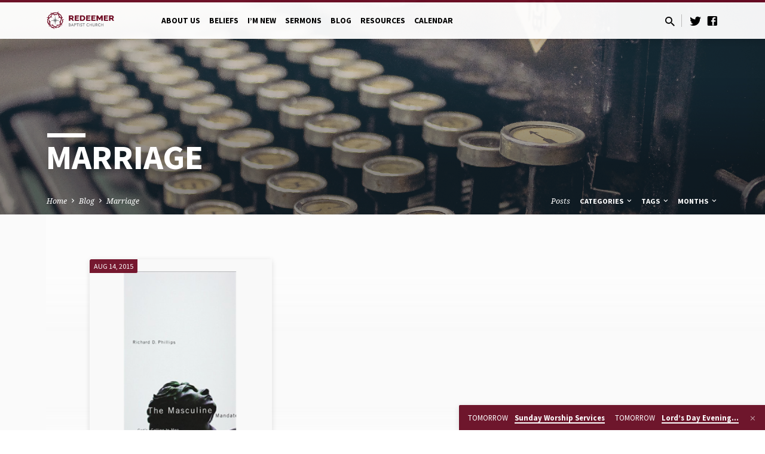

--- FILE ---
content_type: text/html; charset=UTF-8
request_url: https://redeemerdsm.church/category/marriage/
body_size: 13271
content:
<!DOCTYPE html>
<html class="no-js" lang="en-US">
<head>
<meta charset="UTF-8" />
<meta name="viewport" content="width=device-width, initial-scale=1">
<link rel="profile" href="http://gmpg.org/xfn/11">
<title>Marriage  | Redeemer Baptist Church</title>
<meta name="robots" content="index, follow, max-snippet:-1, max-image-preview:large, max-video-preview:-1">
<link rel="canonical" href="https://redeemerdsm.church/category/marriage/">
<meta property="og:url" content="https://redeemerdsm.church/category/marriage/">
<meta property="og:site_name" content="Redeemer Baptist Church">
<meta property="og:locale" content="en_US">
<meta property="og:type" content="object">
<meta property="og:title" content="Marriage  | Redeemer Baptist Church">
<meta property="fb:pages" content="">
<meta property="fb:admins" content="">
<meta property="fb:app_id" content="">
<meta name="twitter:card" content="summary">
<meta name="twitter:title" content="Marriage  | Redeemer Baptist Church">
<link rel='dns-prefetch' href='//fonts.googleapis.com' />
<link rel="alternate" type="application/rss+xml" title="Redeemer Baptist Church &raquo; Feed" href="https://redeemerdsm.church/feed/" />
<link rel="alternate" type="application/rss+xml" title="Redeemer Baptist Church &raquo; Marriage Category Feed" href="https://redeemerdsm.church/category/marriage/feed/" />
<style id='wp-img-auto-sizes-contain-inline-css' type='text/css'>
img:is([sizes=auto i],[sizes^="auto," i]){contain-intrinsic-size:3000px 1500px}
/*# sourceURL=wp-img-auto-sizes-contain-inline-css */
</style>
<style id='wp-emoji-styles-inline-css' type='text/css'>

	img.wp-smiley, img.emoji {
		display: inline !important;
		border: none !important;
		box-shadow: none !important;
		height: 1em !important;
		width: 1em !important;
		margin: 0 0.07em !important;
		vertical-align: -0.1em !important;
		background: none !important;
		padding: 0 !important;
	}
/*# sourceURL=wp-emoji-styles-inline-css */
</style>
<style id='wp-block-library-inline-css' type='text/css'>
:root{--wp-block-synced-color:#7a00df;--wp-block-synced-color--rgb:122,0,223;--wp-bound-block-color:var(--wp-block-synced-color);--wp-editor-canvas-background:#ddd;--wp-admin-theme-color:#007cba;--wp-admin-theme-color--rgb:0,124,186;--wp-admin-theme-color-darker-10:#006ba1;--wp-admin-theme-color-darker-10--rgb:0,107,160.5;--wp-admin-theme-color-darker-20:#005a87;--wp-admin-theme-color-darker-20--rgb:0,90,135;--wp-admin-border-width-focus:2px}@media (min-resolution:192dpi){:root{--wp-admin-border-width-focus:1.5px}}.wp-element-button{cursor:pointer}:root .has-very-light-gray-background-color{background-color:#eee}:root .has-very-dark-gray-background-color{background-color:#313131}:root .has-very-light-gray-color{color:#eee}:root .has-very-dark-gray-color{color:#313131}:root .has-vivid-green-cyan-to-vivid-cyan-blue-gradient-background{background:linear-gradient(135deg,#00d084,#0693e3)}:root .has-purple-crush-gradient-background{background:linear-gradient(135deg,#34e2e4,#4721fb 50%,#ab1dfe)}:root .has-hazy-dawn-gradient-background{background:linear-gradient(135deg,#faaca8,#dad0ec)}:root .has-subdued-olive-gradient-background{background:linear-gradient(135deg,#fafae1,#67a671)}:root .has-atomic-cream-gradient-background{background:linear-gradient(135deg,#fdd79a,#004a59)}:root .has-nightshade-gradient-background{background:linear-gradient(135deg,#330968,#31cdcf)}:root .has-midnight-gradient-background{background:linear-gradient(135deg,#020381,#2874fc)}:root{--wp--preset--font-size--normal:16px;--wp--preset--font-size--huge:42px}.has-regular-font-size{font-size:1em}.has-larger-font-size{font-size:2.625em}.has-normal-font-size{font-size:var(--wp--preset--font-size--normal)}.has-huge-font-size{font-size:var(--wp--preset--font-size--huge)}.has-text-align-center{text-align:center}.has-text-align-left{text-align:left}.has-text-align-right{text-align:right}.has-fit-text{white-space:nowrap!important}#end-resizable-editor-section{display:none}.aligncenter{clear:both}.items-justified-left{justify-content:flex-start}.items-justified-center{justify-content:center}.items-justified-right{justify-content:flex-end}.items-justified-space-between{justify-content:space-between}.screen-reader-text{border:0;clip-path:inset(50%);height:1px;margin:-1px;overflow:hidden;padding:0;position:absolute;width:1px;word-wrap:normal!important}.screen-reader-text:focus{background-color:#ddd;clip-path:none;color:#444;display:block;font-size:1em;height:auto;left:5px;line-height:normal;padding:15px 23px 14px;text-decoration:none;top:5px;width:auto;z-index:100000}html :where(.has-border-color){border-style:solid}html :where([style*=border-top-color]){border-top-style:solid}html :where([style*=border-right-color]){border-right-style:solid}html :where([style*=border-bottom-color]){border-bottom-style:solid}html :where([style*=border-left-color]){border-left-style:solid}html :where([style*=border-width]){border-style:solid}html :where([style*=border-top-width]){border-top-style:solid}html :where([style*=border-right-width]){border-right-style:solid}html :where([style*=border-bottom-width]){border-bottom-style:solid}html :where([style*=border-left-width]){border-left-style:solid}html :where(img[class*=wp-image-]){height:auto;max-width:100%}:where(figure){margin:0 0 1em}html :where(.is-position-sticky){--wp-admin--admin-bar--position-offset:var(--wp-admin--admin-bar--height,0px)}@media screen and (max-width:600px){html :where(.is-position-sticky){--wp-admin--admin-bar--position-offset:0px}}

/*# sourceURL=wp-block-library-inline-css */
</style><style id='global-styles-inline-css' type='text/css'>
:root{--wp--preset--aspect-ratio--square: 1;--wp--preset--aspect-ratio--4-3: 4/3;--wp--preset--aspect-ratio--3-4: 3/4;--wp--preset--aspect-ratio--3-2: 3/2;--wp--preset--aspect-ratio--2-3: 2/3;--wp--preset--aspect-ratio--16-9: 16/9;--wp--preset--aspect-ratio--9-16: 9/16;--wp--preset--color--black: #000000;--wp--preset--color--cyan-bluish-gray: #abb8c3;--wp--preset--color--white: #fff;--wp--preset--color--pale-pink: #f78da7;--wp--preset--color--vivid-red: #cf2e2e;--wp--preset--color--luminous-vivid-orange: #ff6900;--wp--preset--color--luminous-vivid-amber: #fcb900;--wp--preset--color--light-green-cyan: #7bdcb5;--wp--preset--color--vivid-green-cyan: #00d084;--wp--preset--color--pale-cyan-blue: #8ed1fc;--wp--preset--color--vivid-cyan-blue: #0693e3;--wp--preset--color--vivid-purple: #9b51e0;--wp--preset--color--main: #6f0c24;--wp--preset--color--accent: #6d6e71;--wp--preset--color--dark: #000;--wp--preset--color--light: #777;--wp--preset--color--light-bg: #f5f5f5;--wp--preset--gradient--vivid-cyan-blue-to-vivid-purple: linear-gradient(135deg,rgb(6,147,227) 0%,rgb(155,81,224) 100%);--wp--preset--gradient--light-green-cyan-to-vivid-green-cyan: linear-gradient(135deg,rgb(122,220,180) 0%,rgb(0,208,130) 100%);--wp--preset--gradient--luminous-vivid-amber-to-luminous-vivid-orange: linear-gradient(135deg,rgb(252,185,0) 0%,rgb(255,105,0) 100%);--wp--preset--gradient--luminous-vivid-orange-to-vivid-red: linear-gradient(135deg,rgb(255,105,0) 0%,rgb(207,46,46) 100%);--wp--preset--gradient--very-light-gray-to-cyan-bluish-gray: linear-gradient(135deg,rgb(238,238,238) 0%,rgb(169,184,195) 100%);--wp--preset--gradient--cool-to-warm-spectrum: linear-gradient(135deg,rgb(74,234,220) 0%,rgb(151,120,209) 20%,rgb(207,42,186) 40%,rgb(238,44,130) 60%,rgb(251,105,98) 80%,rgb(254,248,76) 100%);--wp--preset--gradient--blush-light-purple: linear-gradient(135deg,rgb(255,206,236) 0%,rgb(152,150,240) 100%);--wp--preset--gradient--blush-bordeaux: linear-gradient(135deg,rgb(254,205,165) 0%,rgb(254,45,45) 50%,rgb(107,0,62) 100%);--wp--preset--gradient--luminous-dusk: linear-gradient(135deg,rgb(255,203,112) 0%,rgb(199,81,192) 50%,rgb(65,88,208) 100%);--wp--preset--gradient--pale-ocean: linear-gradient(135deg,rgb(255,245,203) 0%,rgb(182,227,212) 50%,rgb(51,167,181) 100%);--wp--preset--gradient--electric-grass: linear-gradient(135deg,rgb(202,248,128) 0%,rgb(113,206,126) 100%);--wp--preset--gradient--midnight: linear-gradient(135deg,rgb(2,3,129) 0%,rgb(40,116,252) 100%);--wp--preset--font-size--small: 13px;--wp--preset--font-size--medium: 20px;--wp--preset--font-size--large: 36px;--wp--preset--font-size--x-large: 42px;--wp--preset--spacing--20: 0.44rem;--wp--preset--spacing--30: 0.67rem;--wp--preset--spacing--40: 1rem;--wp--preset--spacing--50: 1.5rem;--wp--preset--spacing--60: 2.25rem;--wp--preset--spacing--70: 3.38rem;--wp--preset--spacing--80: 5.06rem;--wp--preset--shadow--natural: 6px 6px 9px rgba(0, 0, 0, 0.2);--wp--preset--shadow--deep: 12px 12px 50px rgba(0, 0, 0, 0.4);--wp--preset--shadow--sharp: 6px 6px 0px rgba(0, 0, 0, 0.2);--wp--preset--shadow--outlined: 6px 6px 0px -3px rgb(255, 255, 255), 6px 6px rgb(0, 0, 0);--wp--preset--shadow--crisp: 6px 6px 0px rgb(0, 0, 0);}:where(.is-layout-flex){gap: 0.5em;}:where(.is-layout-grid){gap: 0.5em;}body .is-layout-flex{display: flex;}.is-layout-flex{flex-wrap: wrap;align-items: center;}.is-layout-flex > :is(*, div){margin: 0;}body .is-layout-grid{display: grid;}.is-layout-grid > :is(*, div){margin: 0;}:where(.wp-block-columns.is-layout-flex){gap: 2em;}:where(.wp-block-columns.is-layout-grid){gap: 2em;}:where(.wp-block-post-template.is-layout-flex){gap: 1.25em;}:where(.wp-block-post-template.is-layout-grid){gap: 1.25em;}.has-black-color{color: var(--wp--preset--color--black) !important;}.has-cyan-bluish-gray-color{color: var(--wp--preset--color--cyan-bluish-gray) !important;}.has-white-color{color: var(--wp--preset--color--white) !important;}.has-pale-pink-color{color: var(--wp--preset--color--pale-pink) !important;}.has-vivid-red-color{color: var(--wp--preset--color--vivid-red) !important;}.has-luminous-vivid-orange-color{color: var(--wp--preset--color--luminous-vivid-orange) !important;}.has-luminous-vivid-amber-color{color: var(--wp--preset--color--luminous-vivid-amber) !important;}.has-light-green-cyan-color{color: var(--wp--preset--color--light-green-cyan) !important;}.has-vivid-green-cyan-color{color: var(--wp--preset--color--vivid-green-cyan) !important;}.has-pale-cyan-blue-color{color: var(--wp--preset--color--pale-cyan-blue) !important;}.has-vivid-cyan-blue-color{color: var(--wp--preset--color--vivid-cyan-blue) !important;}.has-vivid-purple-color{color: var(--wp--preset--color--vivid-purple) !important;}.has-black-background-color{background-color: var(--wp--preset--color--black) !important;}.has-cyan-bluish-gray-background-color{background-color: var(--wp--preset--color--cyan-bluish-gray) !important;}.has-white-background-color{background-color: var(--wp--preset--color--white) !important;}.has-pale-pink-background-color{background-color: var(--wp--preset--color--pale-pink) !important;}.has-vivid-red-background-color{background-color: var(--wp--preset--color--vivid-red) !important;}.has-luminous-vivid-orange-background-color{background-color: var(--wp--preset--color--luminous-vivid-orange) !important;}.has-luminous-vivid-amber-background-color{background-color: var(--wp--preset--color--luminous-vivid-amber) !important;}.has-light-green-cyan-background-color{background-color: var(--wp--preset--color--light-green-cyan) !important;}.has-vivid-green-cyan-background-color{background-color: var(--wp--preset--color--vivid-green-cyan) !important;}.has-pale-cyan-blue-background-color{background-color: var(--wp--preset--color--pale-cyan-blue) !important;}.has-vivid-cyan-blue-background-color{background-color: var(--wp--preset--color--vivid-cyan-blue) !important;}.has-vivid-purple-background-color{background-color: var(--wp--preset--color--vivid-purple) !important;}.has-black-border-color{border-color: var(--wp--preset--color--black) !important;}.has-cyan-bluish-gray-border-color{border-color: var(--wp--preset--color--cyan-bluish-gray) !important;}.has-white-border-color{border-color: var(--wp--preset--color--white) !important;}.has-pale-pink-border-color{border-color: var(--wp--preset--color--pale-pink) !important;}.has-vivid-red-border-color{border-color: var(--wp--preset--color--vivid-red) !important;}.has-luminous-vivid-orange-border-color{border-color: var(--wp--preset--color--luminous-vivid-orange) !important;}.has-luminous-vivid-amber-border-color{border-color: var(--wp--preset--color--luminous-vivid-amber) !important;}.has-light-green-cyan-border-color{border-color: var(--wp--preset--color--light-green-cyan) !important;}.has-vivid-green-cyan-border-color{border-color: var(--wp--preset--color--vivid-green-cyan) !important;}.has-pale-cyan-blue-border-color{border-color: var(--wp--preset--color--pale-cyan-blue) !important;}.has-vivid-cyan-blue-border-color{border-color: var(--wp--preset--color--vivid-cyan-blue) !important;}.has-vivid-purple-border-color{border-color: var(--wp--preset--color--vivid-purple) !important;}.has-vivid-cyan-blue-to-vivid-purple-gradient-background{background: var(--wp--preset--gradient--vivid-cyan-blue-to-vivid-purple) !important;}.has-light-green-cyan-to-vivid-green-cyan-gradient-background{background: var(--wp--preset--gradient--light-green-cyan-to-vivid-green-cyan) !important;}.has-luminous-vivid-amber-to-luminous-vivid-orange-gradient-background{background: var(--wp--preset--gradient--luminous-vivid-amber-to-luminous-vivid-orange) !important;}.has-luminous-vivid-orange-to-vivid-red-gradient-background{background: var(--wp--preset--gradient--luminous-vivid-orange-to-vivid-red) !important;}.has-very-light-gray-to-cyan-bluish-gray-gradient-background{background: var(--wp--preset--gradient--very-light-gray-to-cyan-bluish-gray) !important;}.has-cool-to-warm-spectrum-gradient-background{background: var(--wp--preset--gradient--cool-to-warm-spectrum) !important;}.has-blush-light-purple-gradient-background{background: var(--wp--preset--gradient--blush-light-purple) !important;}.has-blush-bordeaux-gradient-background{background: var(--wp--preset--gradient--blush-bordeaux) !important;}.has-luminous-dusk-gradient-background{background: var(--wp--preset--gradient--luminous-dusk) !important;}.has-pale-ocean-gradient-background{background: var(--wp--preset--gradient--pale-ocean) !important;}.has-electric-grass-gradient-background{background: var(--wp--preset--gradient--electric-grass) !important;}.has-midnight-gradient-background{background: var(--wp--preset--gradient--midnight) !important;}.has-small-font-size{font-size: var(--wp--preset--font-size--small) !important;}.has-medium-font-size{font-size: var(--wp--preset--font-size--medium) !important;}.has-large-font-size{font-size: var(--wp--preset--font-size--large) !important;}.has-x-large-font-size{font-size: var(--wp--preset--font-size--x-large) !important;}
/*# sourceURL=global-styles-inline-css */
</style>

<style id='classic-theme-styles-inline-css' type='text/css'>
/*! This file is auto-generated */
.wp-block-button__link{color:#fff;background-color:#32373c;border-radius:9999px;box-shadow:none;text-decoration:none;padding:calc(.667em + 2px) calc(1.333em + 2px);font-size:1.125em}.wp-block-file__button{background:#32373c;color:#fff;text-decoration:none}
/*# sourceURL=/wp-includes/css/classic-themes.min.css */
</style>
<link rel='stylesheet' id='contact-form-7-css' href='https://redeemerdsm.church/wp-content/plugins/contact-form-7/includes/css/styles.css?ver=6.1.4' type='text/css' media='all' />
<link rel='stylesheet' id='saved-google-fonts-css' href='//fonts.googleapis.com/css?family=Source+Sans+Pro:300,400,600,700,300italic,400italic,600italic,700italic%7CNoto+Serif:400,700,400italic,700italic' type='text/css' media='all' />
<link rel='stylesheet' id='materialdesignicons-css' href='https://redeemerdsm.church/wp-content/themes/saved/css/materialdesignicons.min.css?ver=2.2' type='text/css' media='all' />
<link rel='stylesheet' id='saved-style-css' href='https://redeemerdsm.church/wp-content/themes/saved/style.css?ver=2.2' type='text/css' media='all' />
<script type="text/javascript" src="https://redeemerdsm.church/wp-includes/js/jquery/jquery.min.js?ver=3.7.1" id="jquery-core-js"></script>
<script type="text/javascript" src="https://redeemerdsm.church/wp-includes/js/jquery/jquery-migrate.min.js?ver=3.4.1" id="jquery-migrate-js"></script>
<script type="text/javascript" id="ctfw-ie-unsupported-js-extra">
/* <![CDATA[ */
var ctfw_ie_unsupported = {"default_version":"7","min_version":"5","max_version":"9","version":"9","message":"You are using an outdated version of Internet Explorer. Please upgrade your browser to use this site.","redirect_url":"https://browsehappy.com/"};
//# sourceURL=ctfw-ie-unsupported-js-extra
/* ]]> */
</script>
<script type="text/javascript" src="https://redeemerdsm.church/wp-content/themes/saved/framework/js/ie-unsupported.js?ver=2.2" id="ctfw-ie-unsupported-js"></script>
<script type="text/javascript" src="https://redeemerdsm.church/wp-content/themes/saved/framework/js/jquery.fitvids.js?ver=2.2" id="fitvids-js"></script>
<script type="text/javascript" id="ctfw-responsive-embeds-js-extra">
/* <![CDATA[ */
var ctfw_responsive_embeds = {"wp_responsive_embeds":"1"};
//# sourceURL=ctfw-responsive-embeds-js-extra
/* ]]> */
</script>
<script type="text/javascript" src="https://redeemerdsm.church/wp-content/themes/saved/framework/js/responsive-embeds.js?ver=2.2" id="ctfw-responsive-embeds-js"></script>
<script type="text/javascript" src="https://redeemerdsm.church/wp-content/themes/saved/js/lib/superfish.modified.js?ver=2.2" id="superfish-js"></script>
<script type="text/javascript" src="https://redeemerdsm.church/wp-content/themes/saved/js/lib/supersubs.js?ver=2.2" id="supersubs-js"></script>
<script type="text/javascript" src="https://redeemerdsm.church/wp-content/themes/saved/js/lib/jquery.meanmenu.modified.js?ver=2.2" id="jquery-meanmenu-js"></script>
<script type="text/javascript" src="https://redeemerdsm.church/wp-content/themes/saved/js/lib/js.cookie.min.js?ver=2.2" id="js-cookie-js"></script>
<script type="text/javascript" src="https://redeemerdsm.church/wp-content/themes/saved/js/lib/jquery.waitforimages.min.js?ver=2.2" id="jquery-waitforimages-js"></script>
<script type="text/javascript" src="https://redeemerdsm.church/wp-content/themes/saved/js/lib/jquery.dropdown.min.js?ver=2.2" id="jquery-dropdown-js"></script>
<script type="text/javascript" src="https://redeemerdsm.church/wp-content/themes/saved/js/lib/jquery.matchHeight-min.js?ver=2.2" id="jquery-matchHeight-js"></script>
<script type="text/javascript" src="https://redeemerdsm.church/wp-content/themes/saved/js/lib/scrollreveal.min.js?ver=2.2" id="scrollreveal-js"></script>
<script type="text/javascript" id="saved-main-js-extra">
/* <![CDATA[ */
var saved_main = {"site_path":"/","home_url":"https://redeemerdsm.church","theme_url":"https://redeemerdsm.church/wp-content/themes/saved","is_ssl":"1","mobile_menu_close":"saved-icon saved-icon-mobile-menu-close mdi mdi-close","scroll_animations":"1","comment_name_required":"1","comment_email_required":"1","comment_name_error_required":"Required","comment_email_error_required":"Required","comment_email_error_invalid":"Invalid Email","comment_url_error_invalid":"Invalid URL","comment_message_error_required":"Comment Required"};
//# sourceURL=saved-main-js-extra
/* ]]> */
</script>
<script type="text/javascript" src="https://redeemerdsm.church/wp-content/themes/saved/js/main.js?ver=2.2" id="saved-main-js"></script>
<link rel="https://api.w.org/" href="https://redeemerdsm.church/wp-json/" /><link rel="alternate" title="JSON" type="application/json" href="https://redeemerdsm.church/wp-json/wp/v2/categories/940" /><link rel="EditURI" type="application/rsd+xml" title="RSD" href="https://redeemerdsm.church/xmlrpc.php?rsd" />
<meta name="generator" content="WordPress 6.9" />
<script type='text/javascript'>(function(){window.bibly = window.bibly || {};bibly.startNodeId = '';bibly.enablePopups = true;bibly.popupVersion = 'ESV';bibly.linkVersion = 'ESV';var bjs = document.createElement('script'), bcss = document.createElement('link'), root = (document.getElementsByTagName('head')[0]||document.getElementsByTagName('body')[0]);bjs.type = 'text/javascript';bjs.async = true;bjs.src = 'http://code.bib.ly/bibly.min.js';root.appendChild(bjs);bcss.rel = 'stylesheet';bcss.type = 'text/css';bcss.href = 'http://code.bib.ly/bibly.min.css';root.appendChild(bcss);})();</script>
<style type="text/css">.has-main-background-color,p.has-main-background-color { background-color: #6f0c24; }.has-main-color,p.has-main-color { color: #6f0c24; }.has-accent-background-color,p.has-accent-background-color { background-color: #6d6e71; }.has-accent-color,p.has-accent-color { color: #6d6e71; }.has-dark-background-color,p.has-dark-background-color { background-color: #000; }.has-dark-color,p.has-dark-color { color: #000; }.has-light-background-color,p.has-light-background-color { background-color: #777; }.has-light-color,p.has-light-color { color: #777; }.has-light-bg-background-color,p.has-light-bg-background-color { background-color: #f5f5f5; }.has-light-bg-color,p.has-light-bg-color { color: #f5f5f5; }.has-white-background-color,p.has-white-background-color { background-color: #fff; }.has-white-color,p.has-white-color { color: #fff; }</style>

<style type="text/css">
#saved-logo-text {
	font-family: 'Source Sans Pro', Arial, Helvetica, sans-serif;
}

.saved-entry-content h1, .saved-entry-content h2, .saved-entry-content h3, .saved-entry-content h4, .saved-entry-content h5, .saved-entry-content h6, .saved-entry-content .saved-h1, .saved-entry-content .saved-h2, .saved-entry-content .saved-h3, .saved-entry-content .saved-h4, .saved-entry-content .saved-h5, .saved-entry-content .saved-h6, .saved-widget .saved-entry-compact-header h3, .mce-content-body h1, .mce-content-body h2, .mce-content-body h3, .mce-content-body h4, .mce-content-body h5, .mce-content-body h6, .textwidget h1, .textwidget h2, .textwidget h3, .textwidget h4, .textwidget h5, .textwidget h6, .saved-bg-section-content h1, .saved-bg-section-content h2, #saved-banner-title div, .saved-widget-title, .saved-caption-image-title, #saved-comments-title, #reply-title, .saved-nav-block-title, .has-drop-cap:not(:focus):first-letter, .saved-entry-content h1, .saved-entry-content h2, .saved-entry-content h3, .saved-entry-content h4, .saved-entry-content h5, .saved-entry-content h6, .saved-entry-content .saved-h1, .saved-entry-content .saved-h2, .saved-entry-content .saved-h3, .saved-entry-content .saved-h4, .saved-entry-content .saved-h5, .saved-entry-content .saved-h6, .mce-content-body h1, .mce-content-body h2, .mce-content-body h3, .mce-content-body h4, .mce-content-body h5, .mce-content-body h6 {
	font-family: 'Source Sans Pro', Arial, Helvetica, sans-serif;
}

#saved-header-menu-content, .mean-container .mean-nav, #saved-header-bottom, .jq-dropdown, #saved-footer-menu, .saved-pagination, .saved-comment-title, .wp-block-latest-comments__comment-author, .saved-entry-full-content a:not(.saved-icon), .saved-entry-full-meta a:not(.saved-icon), .saved-entry-full-footer a, .saved-comment-content a, .saved-map-section a, #respond a, .textwidget a, .widget_ctfw-giving a, .widget_mc4wp_form_widget a, .saved-entry-full-meta-second-line a, #saved-map-section-date .saved-map-section-item-note a, .widget_rss li a, .saved-entry-short-title, .saved-entry-short-title a, .saved-colored-section-title, .saved-entry-compact-right h3, .saved-entry-compact-right h3 a, .saved-sticky-item, .saved-bg-section-text a, .saved-image-section-text a, #saved-sticky-content-custom-content a, .mce-content-body a, .saved-nav-left-right a, select, .saved-button, .saved-buttons-list a, .saved-menu-button > a, input[type=submit], .widget_tag_cloud a, .wp-block-file .wp-block-file__button, .widget_categories > ul, .widget_ctfw-categories > ul, .widget_ctfw-archives > ul, .widget_ctfw-galleries > ul, .widget_recent_entries > ul, .widget_archive > ul, .widget_meta > ul, .widget_pages > ul, .widget_links > ul, .widget_nav_menu ul.menu, .widget_calendar #wp-calendar nav span, .wp-block-calendar #wp-calendar nav span, .saved-entry-compact-image time, .saved-entry-short-label, .saved-colored-section-label, .saved-sticky-item-date, #saved-map-section-address, .saved-entry-full-date, .saved-entry-full-meta-bold, #saved-map-section-date .saved-map-section-item-text, .widget_calendar #wp-calendar caption, .widget_calendar #wp-calendar th, .saved-calendar-table-header-content, .wp-block-calendar #wp-calendar caption, .wp-block-calendar #wp-calendar th, dt, .saved-entry-content th, .mce-content-body th, blockquote cite, #respond label:not(.error):not([for=wp-comment-cookies-consent]), .wp-block-table tr:first-of-type strong, .wp-block-search__label {
	font-family: 'Source Sans Pro', Arial, Helvetica, sans-serif;
}

body, #cancel-comment-reply-link, .saved-entry-short-meta a:not(.saved-icon), .saved-entry-content-short a, .ctfw-breadcrumbs, .saved-caption-image-description, .saved-entry-full-meta-second-line, #saved-header-archives-section-name, .saved-comment-title span, #saved-calendar-title-category, #saved-header-search-mobile input[type=text], .saved-entry-full-content .saved-sermon-index-list li li a:not(.saved-icon), pre.wp-block-verse {
	font-family: 'Noto Serif', Georgia, 'Bitstream Vera Serif', 'Times New Roman', Times, serif;
}

 {
	background-color: #6f0c24;
}

.saved-color-main-bg, .sf-menu ul, .saved-calendar-table-header, .saved-calendar-table-top, .saved-calendar-table-header-row, .mean-container .mean-nav, .jq-dropdown .jq-dropdown-menu, .jq-dropdown .jq-dropdown-panel, .tooltipster-sidetip.saved-tooltipster .tooltipster-box, .saved-entry-compact-image time, .saved-entry-short-label, #saved-sticky, .has-main-background-color, p.has-main-background-color {
	background-color: rgba(111, 12, 36, 0.95);
}

.saved-calendar-table-header {
	border-color: #6f0c24 !important;
}

#saved-header-top.saved-header-has-line, .saved-calendar-table-header {
	border-color: rgba(111, 12, 36, 0.95);
}

#saved-logo-text, #saved-logo-text a, .mean-container .mean-nav ul li a.mean-expand, .has-main-color, p.has-main-color {
	color: #6f0c24 !important;
}

a, a:hover, #saved-header-menu-content > li:hover > a, #saved-map-section-list a:hover, #saved-header-search a:hover, #saved-header-search-opened .saved-search-button, #saved-header-icons a:hover, .saved-entry-short-icons .saved-icon:hover, .saved-entry-compact-icons .saved-icon:hover, .saved-entry-full-meta a:hover, #saved-calendar-remove-category a:hover, #saved-calendar-header-right a, .mean-container .saved-icon-mobile-menu-close, #saved-map-section-marker .saved-icon, .saved-entry-full-content .saved-entry-short-meta a:hover, .saved-entry-full-meta > li a.mdi:hover, .widget_search .saved-search-button:hover, #respond a:hover {
	color: #6d6e71;
}

.saved-entry-content a:hover:not(.saved-button):not(.wp-block-file__button), .saved-entry-compact-right a:hover, .saved-entry-full-meta a:hover, .saved-button.saved-button-light:hover, .saved-buttons-list a.saved-button-light:hover, .saved-button:hover, .saved-buttons-list a:hover, input[type=submit]:hover, .widget_tag_cloud a:hover, .saved-nav-left-right a:hover, .wp-block-file .wp-block-file__button:hover, .has-accent-color, p.has-accent-color {
	color: #6d6e71 !important;
}

.saved-entry-short-title a, .saved-entry-compact-right h3 a, .saved-entry-full-content a:not(.saved-button):not(.saved-button-light):not(.wp-block-file__button), .saved-entry-full-meta a:not(.saved-button), .saved-entry-full-footer a:not(.saved-button), .saved-comments a:not(.saved-button), .saved-map-section a:not(.saved-button), #respond a:not(.saved-button), .saved-compact-content a:not(.saved-button), .textwidget a:not(.saved-button), .widget_ctfw-giving a, .widget_mc4wp_form_widget a, .saved-image-section-text a, .mce-content-body a, .saved-entry-content h1::before, .saved-entry-content h2::before, .saved-entry-content h3::before, .saved-entry-content h4::before, .saved-entry-content h5::before, .saved-entry-content h6::before, .saved-entry-content .saved-h1::before, .saved-entry-content .saved-h2::before, .saved-entry-content .saved-h3::before, .saved-entry-content .saved-h4::before, .saved-entry-content .saved-h5::before, .saved-entry-content .saved-h6::before, .mce-content-body h1::before, .mce-content-body h2::before, .mce-content-body h3::before, .mce-content-body h4::before, .mce-content-body h5::before, .mce-content-body h6::before, .saved-widget-title::before, #saved-comments-title::before, #reply-title::before, .saved-nav-block-title::before, .saved-entry-full-meta-label::before, dt::before, .saved-entry-content th::before, .mce-content-body th::before, #saved-map-section-address::before, #saved-header-search input[type=text]:focus, input:focus, textarea:focus {
	border-color: #6d6e71;
}

 {
	border-left-color: #6d6e71;
}

.saved-button, .saved-buttons-list a, .saved-menu-button > a, input[type=submit], .widget_tag_cloud a, .saved-nav-left-right a, .wp-block-file .wp-block-file__button, .has-accent-background-color, p.has-accent-background-color {
	background-color: #6d6e71;
}
</style>
<script type="text/javascript">

jQuery( 'html' )
 	.removeClass( 'no-js' )
 	.addClass( 'js' );

</script>

<script async src='https://www.googletagmanager.com/gtag/js?id='></script><script>
window.dataLayer = window.dataLayer || [];
function gtag(){dataLayer.push(arguments);}gtag('js', new Date());
gtag('set', 'cookie_domain', 'auto');
gtag('set', 'cookie_flags', 'SameSite=None;Secure');

 gtag('config', '' , {});

</script>
</head>
<body class="archive category category-marriage category-940 wp-embed-responsive wp-theme-saved ctfw-has-loop-multiple saved-logo-font-source-sans-pro saved-heading-font-source-sans-pro saved-nav-font-source-sans-pro saved-body-font-noto-serif saved-has-logo-image saved-has-uppercase saved-has-heading-accents saved-content-width-980">

<header id="saved-header">

	
<div id="saved-header-top" class="saved-header-has-line saved-header-has-search saved-header-has-icons">

	<div>

		<div id="saved-header-top-bg"></div>

		<div id="saved-header-top-container" class="saved-centered-large">

			<div id="saved-header-top-inner">

				
<div id="saved-logo">

	<div id="saved-logo-content">

		
			
			<div id="saved-logo-image">

				<a href="https://redeemerdsm.church/" style="max-width:px;max-height:px">

					<img src="https://kin-redeemerdsm.s3.amazonaws.com/wp-content/uploads/2015/12/01133941/Redeemer_BaptistLogo_Horz.png" alt="Redeemer Baptist Church" id="saved-logo-regular" >

					
				</a>

			</div>

		
	</div>

</div>

				<nav id="saved-header-menu">

					<div id="saved-header-menu-inner">

						<ul id="saved-header-menu-content" class="sf-menu"><li id="menu-item-1291" class="menu-item menu-item-type-post_type menu-item-object-page menu-item-has-children menu-item-1291"><a href="https://redeemerdsm.church/about-us/">About Us</a>
<ul class="sub-menu">
	<li id="menu-item-1392" class="menu-item menu-item-type-post_type menu-item-object-page menu-item-has-children menu-item-1392"><a href="https://redeemerdsm.church/about-us/elders-2/">Elders</a>
	<ul class="sub-menu">
		<li id="menu-item-1440" class="menu-item menu-item-type-post_type menu-item-object-page menu-item-1440"><a href="https://redeemerdsm.church/about-us/elders-2/rbc-elders/">RBC Elders</a></li>
	</ul>
</li>
	<li id="menu-item-1391" class="menu-item menu-item-type-post_type menu-item-object-page menu-item-1391"><a href="https://redeemerdsm.church/about-us/deacons/">Deacons</a></li>
	<li id="menu-item-1365" class="menu-item menu-item-type-post_type menu-item-object-page menu-item-has-children menu-item-1365"><a href="https://redeemerdsm.church/approach-to-corporate-worship/">Corporate Worship</a>
	<ul class="sub-menu">
		<li id="menu-item-1378" class="menu-item menu-item-type-post_type menu-item-object-page menu-item-1378"><a href="https://redeemerdsm.church/preaching/">Preaching</a></li>
		<li id="menu-item-1381" class="menu-item menu-item-type-post_type menu-item-object-page menu-item-1381"><a href="https://redeemerdsm.church/prayer/">Prayer</a></li>
		<li id="menu-item-1377" class="menu-item menu-item-type-post_type menu-item-object-page menu-item-1377"><a href="https://redeemerdsm.church/baptism/">Baptism</a></li>
		<li id="menu-item-1376" class="menu-item menu-item-type-post_type menu-item-object-page menu-item-1376"><a href="https://redeemerdsm.church/the-lords-supper/">The Lord&#8217;s Supper</a></li>
	</ul>
</li>
	<li id="menu-item-1348" class="menu-item menu-item-type-post_type menu-item-object-page menu-item-1348"><a href="https://redeemerdsm.church/about-us/history/">History</a></li>
	<li id="menu-item-1353" class="menu-item menu-item-type-post_type menu-item-object-page menu-item-1353"><a href="https://redeemerdsm.church/about-us/missions/">Missions</a></li>
</ul>
</li>
<li id="menu-item-1350" class="menu-item menu-item-type-post_type menu-item-object-page menu-item-has-children menu-item-1350"><a href="https://redeemerdsm.church/about-us/beliefs/">Beliefs</a>
<ul class="sub-menu">
	<li id="menu-item-1361" class="menu-item menu-item-type-post_type menu-item-object-page menu-item-1361"><a href="https://redeemerdsm.church/about-us/beliefs/statement-of-faith-3/">Statement of Faith</a></li>
	<li id="menu-item-1360" class="menu-item menu-item-type-post_type menu-item-object-page menu-item-1360"><a href="https://redeemerdsm.church/about-us/beliefs/covenant-2/">Covenant</a></li>
	<li id="menu-item-1359" class="menu-item menu-item-type-post_type menu-item-object-page menu-item-1359"><a href="https://redeemerdsm.church/about-us/beliefs/constitution-2/">Constitution</a></li>
</ul>
</li>
<li id="menu-item-1521" class="menu-item menu-item-type-post_type menu-item-object-page menu-item-has-children menu-item-1521"><a href="https://redeemerdsm.church/im-new/">I&#8217;m New</a>
<ul class="sub-menu">
	<li id="menu-item-1362" class="menu-item menu-item-type-post_type menu-item-object-page menu-item-1362"><a href="https://redeemerdsm.church/what-to-expect/">What to Expect</a></li>
</ul>
</li>
<li id="menu-item-1448" class="menu-item menu-item-type-post_type menu-item-object-page menu-item-has-children menu-item-1448"><a href="https://redeemerdsm.church/sermon-archive/">Sermons</a>
<ul class="sub-menu">
	<li id="menu-item-1596" class="menu-item menu-item-type-post_type menu-item-object-page menu-item-has-children menu-item-1596"><a href="https://redeemerdsm.church/sermon-archive/past-sermon-series/">Past Sermon Series</a>
	<ul class="sub-menu">
		<li id="menu-item-1713" class="menu-item menu-item-type-post_type menu-item-object-page menu-item-1713"><a href="https://redeemerdsm.church/sermons-in-biblical-order-by-booktext/">Sermons in Biblical Order by Book/Text</a></li>
	</ul>
</li>
	<li id="menu-item-1460" class="menu-item menu-item-type-post_type menu-item-object-page menu-item-1460"><a href="https://redeemerdsm.church/sermon-archive/sermon-schedule/">Sermon Schedule</a></li>
</ul>
</li>
<li id="menu-item-1449" class="menu-item menu-item-type-post_type menu-item-object-page current_page_parent menu-item-has-children menu-item-1449"><a href="https://redeemerdsm.church/blog/">Blog</a>
<ul class="sub-menu">
	<li id="menu-item-2244" class="menu-item menu-item-type-post_type menu-item-object-page menu-item-2244"><a href="https://redeemerdsm.church/summaries-thoughts-on-the-bible/">Summaries &#038; Thoughts on the Bible</a></li>
</ul>
</li>
<li id="menu-item-1510" class="menu-item menu-item-type-post_type menu-item-object-page menu-item-has-children menu-item-1510"><a href="https://redeemerdsm.church/sermon-archive/">Resources</a>
<ul class="sub-menu">
	<li id="menu-item-1363" class="menu-item menu-item-type-post_type menu-item-object-page menu-item-1363"><a href="https://redeemerdsm.church/children/">Children</a></li>
	<li id="menu-item-2457" class="menu-item menu-item-type-custom menu-item-object-custom menu-item-2457"><a href="https://redeemerdsm.breezechms.com">Members</a></li>
</ul>
</li>
<li id="menu-item-1288" class="menu-item menu-item-type-post_type menu-item-object-page menu-item-1288"><a href="https://redeemerdsm.church/calendar/">Calendar</a></li>
</ul>
					</div>

				</nav>

				
					<div id="saved-header-search" role="search">

						<div id="saved-header-search-opened">

							
<div class="saved-search-form">

	<form method="get" action="https://redeemerdsm.church/">

		<label class="screen-reader-text">Search</label>

		<div class="saved-search-field">
			<input type="text" name="s" aria-label="Search">
		</div>

				<a href="#" onClick="jQuery( this ).parent( 'form' ).trigger('submit'); return false;" class="saved-search-button saved-icon saved-icon-search-button mdi mdi-magnify" title="Search"></a>

	</form>

</div>

							<a href="#" id="saved-header-search-close" class="saved-icon saved-icon-search-cancel mdi mdi-close" title="Close Search"></a>

						</div>

						<div id="saved-header-search-closed">
							<a href="#" id="saved-header-search-open" class="saved-icon saved-icon-search-button mdi mdi-magnify" title="Open Search"></a>
						</div>

					</div>

				
				
					<div id="saved-header-icons-divider">
						<div id="saved-header-icons-divider-line"></div>
					</div>

				
				
					<div id="saved-header-icons">
						<ul class="saved-list-icons">
	<li><a href="https://twitter.com" class="mdi mdi-twitter" title="Twitter" target="_blank" rel="noopener noreferrer"></a></li>
	<li><a href="https://facebook.com" class="mdi mdi-facebook-box" title="Facebook" target="_blank" rel="noopener noreferrer"></a></li>
</ul>					</div>

				
				<div id="saved-header-mobile-menu"></div>

			</div>

		</div>

	</div>

</div>

	
<div id="saved-banner" class="saved-color-main-bg saved-banner-title-length-5 saved-has-header-image saved-has-header-title saved-has-breadcrumbs saved-has-header-archives saved-has-header-bottom">

	
		<div id="saved-banner-image" style="opacity: 0.95; background-image: url(https://kin-redeemerdsm.s3.amazonaws.com/wp-content/uploads/2014/03/01134242/cA4aKEIPQrerBnp1yGHv_IMG_9534-3-2.jpg);">

			<div id="saved-banner-image-brightness" style="opacity: 0.1;"></div>

			<div class="saved-banner-image-gradient"></div>

		</div>

	
	<div id="saved-banner-inner" class="saved-centered-large">

		
		<div id="saved-banner-title">
						<div class="saved-h1">Marriage</div>
		</div>

	</div>

	
		<div id="saved-header-bottom">

			<div id="saved-header-bottom-inner" class="saved-centered-large saved-clearfix">

				<div class="ctfw-breadcrumbs"><a href="https://redeemerdsm.church/">Home</a> <span class="saved-breadcrumb-separator saved-icon saved-icon-breadcrumb-separator mdi mdi-chevron-right"></span> <a href="https://redeemerdsm.church/blog/">Blog</a> <span class="saved-breadcrumb-separator saved-icon saved-icon-breadcrumb-separator mdi mdi-chevron-right"></span> <a href="https://redeemerdsm.church/category/marriage/">Marriage</a></div>
				
					<ul id="saved-header-archives">

						<li id="saved-header-archives-section-name" class="saved-header-archive-top">

							
															<a href="https://redeemerdsm.church/blog/">Posts</a>
							
						</li>

						
							
								<li class="saved-header-archive-top">

									<a href="#" class="saved-header-archive-top-name">
										Categories										<span class="saved-icon saved-icon-archive-dropdown mdi mdi-chevron-down"></span>
									</a>

									<div id="saved-header-category-dropdown" class="saved-header-archive-dropdown jq-dropdown">

			  							<div class="jq-dropdown-panel">

											<ul class="saved-header-archive-list">

												
													<li>

														<a href="https://redeemerdsm.church/category/2015/" title="2015">2015</a>

																													<span class="saved-header-archive-dropdown-count">1</span>
														
													</li>

												
													<li>

														<a href="https://redeemerdsm.church/category/abraham/" title="Abraham">Abraham</a>

																													<span class="saved-header-archive-dropdown-count">2</span>
														
													</li>

												
													<li>

														<a href="https://redeemerdsm.church/category/acts/" title="Acts">Acts</a>

																													<span class="saved-header-archive-dropdown-count">28</span>
														
													</li>

												
													<li>

														<a href="https://redeemerdsm.church/category/adoption/" title="Adoption">Adoption</a>

																													<span class="saved-header-archive-dropdown-count">1</span>
														
													</li>

												
													<li>

														<a href="https://redeemerdsm.church/category/apostle-paul/" title="Apostle Paul">Apostle Paul</a>

																													<span class="saved-header-archive-dropdown-count">1</span>
														
													</li>

												
													<li>

														<a href="https://redeemerdsm.church/category/art/" title="Art">Art</a>

																													<span class="saved-header-archive-dropdown-count">1</span>
														
													</li>

												
													<li>

														<a href="https://redeemerdsm.church/category/belshazzar/" title="Belshazzar">Belshazzar</a>

																													<span class="saved-header-archive-dropdown-count">1</span>
														
													</li>

												
													<li>

														<a href="https://redeemerdsm.church/category/bible/" title="Bible">Bible</a>

																													<span class="saved-header-archive-dropdown-count">1</span>
														
													</li>

												
													<li>

														<a href="https://redeemerdsm.church/category/bible-summaries/" title="Bible Summaries">Bible Summaries</a>

																													<span class="saved-header-archive-dropdown-count">1</span>
														
													</li>

												
													<li>

														<a href="https://redeemerdsm.church/category/biblical-theology/" title="Biblical Theology">Biblical Theology</a>

																													<span class="saved-header-archive-dropdown-count">1</span>
														
													</li>

												
													<li>

														<a href="https://redeemerdsm.church/category/book/" title="Book">Book</a>

																													<span class="saved-header-archive-dropdown-count">1</span>
														
													</li>

												
													<li>

														<a href="https://redeemerdsm.church/category/book-review/" title="Book Review">Book Review</a>

																													<span class="saved-header-archive-dropdown-count">4</span>
														
													</li>

												
													<li>

														<a href="https://redeemerdsm.church/category/books/" title="Books">Books</a>

																													<span class="saved-header-archive-dropdown-count">4</span>
														
													</li>

												
													<li>

														<a href="https://redeemerdsm.church/category/bulletin/" title="Bulletin">Bulletin</a>

																													<span class="saved-header-archive-dropdown-count">1</span>
														
													</li>

												
													<li>

														<a href="https://redeemerdsm.church/category/calling/" title="Calling">Calling</a>

																													<span class="saved-header-archive-dropdown-count">1</span>
														
													</li>

												
													<li>

														<a href="https://redeemerdsm.church/category/chesed/" title="Chesed">Chesed</a>

																													<span class="saved-header-archive-dropdown-count">2</span>
														
													</li>

												
													<li>

														<a href="https://redeemerdsm.church/category/children/" title="Children">Children</a>

																													<span class="saved-header-archive-dropdown-count">1</span>
														
													</li>

												
													<li>

														<a href="https://redeemerdsm.church/category/church/" title="church">church</a>

																													<span class="saved-header-archive-dropdown-count">3</span>
														
													</li>

												
													<li>

														<a href="https://redeemerdsm.church/category/church-planting/" title="Church Planting">Church Planting</a>

																													<span class="saved-header-archive-dropdown-count">1</span>
														
													</li>

												
													<li>

														<a href="https://redeemerdsm.church/category/confession-of-sin/" title="Confession of Sin">Confession of Sin</a>

																													<span class="saved-header-archive-dropdown-count">1</span>
														
													</li>

												
													<li>

														<a href="https://redeemerdsm.church/category/covenant/" title="Covenant">Covenant</a>

																													<span class="saved-header-archive-dropdown-count">4</span>
														
													</li>

												
													<li>

														<a href="https://redeemerdsm.church/category/covenant-love/" title="Covenant Love">Covenant Love</a>

																													<span class="saved-header-archive-dropdown-count">2</span>
														
													</li>

												
													<li>

														<a href="https://redeemerdsm.church/category/cross/" title="Cross">Cross</a>

																													<span class="saved-header-archive-dropdown-count">1</span>
														
													</li>

												
													<li>

														<a href="https://redeemerdsm.church/category/daniel/" title="Daniel">Daniel</a>

																													<span class="saved-header-archive-dropdown-count">1</span>
														
													</li>

												
													<li>

														<a href="https://redeemerdsm.church/category/death/" title="Death">Death</a>

																													<span class="saved-header-archive-dropdown-count">1</span>
														
													</li>

												
													<li>

														<a href="https://redeemerdsm.church/category/despair/" title="Despair">Despair</a>

																													<span class="saved-header-archive-dropdown-count">1</span>
														
													</li>

												
													<li>

														<a href="https://redeemerdsm.church/category/dream/" title="Dream">Dream</a>

																													<span class="saved-header-archive-dropdown-count">1</span>
														
													</li>

												
													<li>

														<a href="https://redeemerdsm.church/category/edification/" title="Edification">Edification</a>

																													<span class="saved-header-archive-dropdown-count">1</span>
														
													</li>

												
													<li>

														<a href="https://redeemerdsm.church/category/el-shaddai/" title="El Shaddai">El Shaddai</a>

																													<span class="saved-header-archive-dropdown-count">1</span>
														
													</li>

												
													<li>

														<a href="https://redeemerdsm.church/category/elders/" title="elders">elders</a>

																													<span class="saved-header-archive-dropdown-count">1</span>
														
													</li>

												
													<li>

														<a href="https://redeemerdsm.church/category/esau/" title="Esau">Esau</a>

																													<span class="saved-header-archive-dropdown-count">1</span>
														
													</li>

												
													<li>

														<a href="https://redeemerdsm.church/category/evangelism/" title="Evangelism">Evangelism</a>

																													<span class="saved-header-archive-dropdown-count">1</span>
														
													</li>

												
													<li>

														<a href="https://redeemerdsm.church/category/expositional-preaching/" title="Expositional Preaching">Expositional Preaching</a>

																													<span class="saved-header-archive-dropdown-count">1</span>
														
													</li>

												
													<li>

														<a href="https://redeemerdsm.church/category/father/" title="Father">Father</a>

																													<span class="saved-header-archive-dropdown-count">1</span>
														
													</li>

												
													<li>

														<a href="https://redeemerdsm.church/category/femininity/" title="Femininity">Femininity</a>

																													<span class="saved-header-archive-dropdown-count">1</span>
														
													</li>

												
													<li>

														<a href="https://redeemerdsm.church/category/friendship/" title="Friendship">Friendship</a>

																													<span class="saved-header-archive-dropdown-count">1</span>
														
													</li>

												
													<li>

														<a href="https://redeemerdsm.church/category/genesis/" title="Genesis">Genesis</a>

																													<span class="saved-header-archive-dropdown-count">22</span>
														
													</li>

												
													<li>

														<a href="https://redeemerdsm.church/category/god-myself/" title="God &amp; Myself">God &amp; Myself</a>

																													<span class="saved-header-archive-dropdown-count">1</span>
														
													</li>

												
													<li>

														<a href="https://redeemerdsm.church/category/god-almighty/" title="God Almighty">God Almighty</a>

																													<span class="saved-header-archive-dropdown-count">1</span>
														
													</li>

												
													<li>

														<a href="https://redeemerdsm.church/category/gospel/" title="Gospel">Gospel</a>

																													<span class="saved-header-archive-dropdown-count">1</span>
														
													</li>

												
													<li>

														<a href="https://redeemerdsm.church/category/health/" title="Health">Health</a>

																													<span class="saved-header-archive-dropdown-count">1</span>
														
													</li>

												
													<li>

														<a href="https://redeemerdsm.church/category/humility/" title="Humility">Humility</a>

																													<span class="saved-header-archive-dropdown-count">1</span>
														
													</li>

												
													<li>

														<a href="https://redeemerdsm.church/category/husband/" title="Husband">Husband</a>

																													<span class="saved-header-archive-dropdown-count">1</span>
														
													</li>

												
													<li>

														<a href="https://redeemerdsm.church/category/imputation/" title="Imputation">Imputation</a>

																													<span class="saved-header-archive-dropdown-count">1</span>
														
													</li>

												
													<li>

														<a href="https://redeemerdsm.church/category/intermarriage/" title="Intermarriage">Intermarriage</a>

																													<span class="saved-header-archive-dropdown-count">1</span>
														
													</li>

												
													<li>

														<a href="https://redeemerdsm.church/category/isaac/" title="Isaac">Isaac</a>

																													<span class="saved-header-archive-dropdown-count">2</span>
														
													</li>

												
													<li>

														<a href="https://redeemerdsm.church/category/isaiah/" title="Isaiah">Isaiah</a>

																													<span class="saved-header-archive-dropdown-count">1</span>
														
													</li>

												
													<li>

														<a href="https://redeemerdsm.church/category/ishmael/" title="Ishmael">Ishmael</a>

																													<span class="saved-header-archive-dropdown-count">1</span>
														
													</li>

												
													<li>

														<a href="https://redeemerdsm.church/category/jesus-christ/" title="Jesus Christ">Jesus Christ</a>

																													<span class="saved-header-archive-dropdown-count">2</span>
														
													</li>

												
													<li>

														<a href="https://redeemerdsm.church/category/job/" title="Job">Job</a>

																													<span class="saved-header-archive-dropdown-count">29</span>
														
													</li>

												
													<li>

														<a href="https://redeemerdsm.church/category/john-piper/" title="John Piper">John Piper</a>

																													<span class="saved-header-archive-dropdown-count">1</span>
														
													</li>

												
													<li>

														<a href="https://redeemerdsm.church/category/jonathan-edwards/" title="Jonathan Edwards">Jonathan Edwards</a>

																													<span class="saved-header-archive-dropdown-count">1</span>
														
													</li>

												
													<li>

														<a href="https://redeemerdsm.church/category/justification/" title="Justification">Justification</a>

																													<span class="saved-header-archive-dropdown-count">1</span>
														
													</li>

												
													<li>

														<a href="https://redeemerdsm.church/category/keep/" title="Keep">Keep</a>

																													<span class="saved-header-archive-dropdown-count">1</span>
														
													</li>

												
													<li>

														<a href="https://redeemerdsm.church/category/keturah/" title="Keturah">Keturah</a>

																													<span class="saved-header-archive-dropdown-count">1</span>
														
													</li>

												
													<li>

														<a href="https://redeemerdsm.church/category/kingdom/" title="Kingdom">Kingdom</a>

																													<span class="saved-header-archive-dropdown-count">1</span>
														
													</li>

												
													<li>

														<a href="https://redeemerdsm.church/category/loving-kindness/" title="Loving Kindness">Loving Kindness</a>

																													<span class="saved-header-archive-dropdown-count">1</span>
														
													</li>

												
													<li>

														<a href="https://redeemerdsm.church/category/lovingkindness/" title="Lovingkindness">Lovingkindness</a>

																													<span class="saved-header-archive-dropdown-count">1</span>
														
													</li>

												
													<li>

														<a href="https://redeemerdsm.church/category/major-prophets/" title="Major Prophets">Major Prophets</a>

																													<span class="saved-header-archive-dropdown-count">1</span>
														
													</li>

												
													<li>

														<a href="https://redeemerdsm.church/category/manhood/" title="Manhood">Manhood</a>

																													<span class="saved-header-archive-dropdown-count">1</span>
														
													</li>

												
													<li>

														<a href="https://redeemerdsm.church/category/marriage/" title="Marriage">Marriage</a>

																													<span class="saved-header-archive-dropdown-count">1</span>
														
													</li>

												
													<li>

														<a href="https://redeemerdsm.church/category/masculinity/" title="Masculinity">Masculinity</a>

																													<span class="saved-header-archive-dropdown-count">1</span>
														
													</li>

												
													<li>

														<a href="https://redeemerdsm.church/category/matthew/" title="Matthew">Matthew</a>

																													<span class="saved-header-archive-dropdown-count">28</span>
														
													</li>

												
													<li>

														<a href="https://redeemerdsm.church/category/member/" title="Member">Member</a>

																													<span class="saved-header-archive-dropdown-count">1</span>
														
													</li>

												
													<li>

														<a href="https://redeemerdsm.church/category/membership/" title="Membership">Membership</a>

																													<span class="saved-header-archive-dropdown-count">1</span>
														
													</li>

												
													<li>

														<a href="https://redeemerdsm.church/category/missiology/" title="Missiology">Missiology</a>

																													<span class="saved-header-archive-dropdown-count">1</span>
														
													</li>

												
													<li>

														<a href="https://redeemerdsm.church/category/missions/" title="Missions">Missions</a>

																													<span class="saved-header-archive-dropdown-count">1</span>
														
													</li>

												
													<li>

														<a href="https://redeemerdsm.church/category/music/" title="Music">Music</a>

																													<span class="saved-header-archive-dropdown-count">1</span>
														
													</li>

												
													<li>

														<a href="https://redeemerdsm.church/category/nations/" title="Nations">Nations</a>

																													<span class="saved-header-archive-dropdown-count">2</span>
														
													</li>

												
													<li>

														<a href="https://redeemerdsm.church/category/offspring/" title="Offspring">Offspring</a>

																													<span class="saved-header-archive-dropdown-count">1</span>
														
													</li>

												
													<li>

														<a href="https://redeemerdsm.church/category/old-testament/" title="Old Testament">Old Testament</a>

																													<span class="saved-header-archive-dropdown-count">3</span>
														
													</li>

												
													<li>

														<a href="https://redeemerdsm.church/category/pentateuch/" title="Pentateuch">Pentateuch</a>

																													<span class="saved-header-archive-dropdown-count">1</span>
														
													</li>

												
													<li>

														<a href="https://redeemerdsm.church/category/plumer/" title="Plumer">Plumer</a>

																													<span class="saved-header-archive-dropdown-count">1</span>
														
													</li>

												
													<li>

														<a href="https://redeemerdsm.church/category/praise/" title="Praise">Praise</a>

																													<span class="saved-header-archive-dropdown-count">1</span>
														
													</li>

												
													<li>

														<a href="https://redeemerdsm.church/category/prayer/" title="Prayer">Prayer</a>

																													<span class="saved-header-archive-dropdown-count">1</span>
														
													</li>

												
													<li>

														<a href="https://redeemerdsm.church/category/preaching/" title="Preaching">Preaching</a>

																													<span class="saved-header-archive-dropdown-count">1</span>
														
													</li>

												
													<li>

														<a href="https://redeemerdsm.church/category/promise/" title="Promise">Promise</a>

																													<span class="saved-header-archive-dropdown-count">2</span>
														
													</li>

												
													<li>

														<a href="https://redeemerdsm.church/category/promises/" title="Promises">Promises</a>

																													<span class="saved-header-archive-dropdown-count">1</span>
														
													</li>

												
													<li>

														<a href="https://redeemerdsm.church/category/psalms/" title="Psalms">Psalms</a>

																													<span class="saved-header-archive-dropdown-count">5</span>
														
													</li>

												
													<li>

														<a href="https://redeemerdsm.church/category/rebekah/" title="Rebekah">Rebekah</a>

																													<span class="saved-header-archive-dropdown-count">1</span>
														
													</li>

												
													<li>

														<a href="https://redeemerdsm.church/category/reconciliation/" title="Reconciliation">Reconciliation</a>

																													<span class="saved-header-archive-dropdown-count">1</span>
														
													</li>

												
													<li>

														<a href="https://redeemerdsm.church/category/rembrandt/" title="Rembrandt">Rembrandt</a>

																													<span class="saved-header-archive-dropdown-count">1</span>
														
													</li>

												
													<li>

														<a href="https://redeemerdsm.church/category/repentance/" title="Repentance">Repentance</a>

																													<span class="saved-header-archive-dropdown-count">1</span>
														
													</li>

												
													<li>

														<a href="https://redeemerdsm.church/category/review/" title="Review">Review</a>

																													<span class="saved-header-archive-dropdown-count">1</span>
														
													</li>

												
													<li>

														<a href="https://redeemerdsm.church/category/righteousness/" title="Righteousness">Righteousness</a>

																													<span class="saved-header-archive-dropdown-count">1</span>
														
													</li>

												
													<li>

														<a href="https://redeemerdsm.church/category/romans/" title="Romans">Romans</a>

																													<span class="saved-header-archive-dropdown-count">17</span>
														
													</li>

												
													<li>

														<a href="https://redeemerdsm.church/category/sacrifice/" title="Sacrifice">Sacrifice</a>

																													<span class="saved-header-archive-dropdown-count">1</span>
														
													</li>

												
													<li>

														<a href="https://redeemerdsm.church/category/sermons/" title="Sermons">Sermons</a>

																													<span class="saved-header-archive-dropdown-count">1</span>
														
													</li>

												
													<li>

														<a href="https://redeemerdsm.church/category/sickness/" title="Sickness">Sickness</a>

																													<span class="saved-header-archive-dropdown-count">1</span>
														
													</li>

												
													<li>

														<a href="https://redeemerdsm.church/category/sin/" title="Sin">Sin</a>

																													<span class="saved-header-archive-dropdown-count">1</span>
														
													</li>

												
													<li>

														<a href="https://redeemerdsm.church/category/sovereign/" title="Sovereign">Sovereign</a>

																													<span class="saved-header-archive-dropdown-count">1</span>
														
													</li>

												
													<li>

														<a href="https://redeemerdsm.church/category/stairway-to-heaven/" title="Stairway to Heaven">Stairway to Heaven</a>

																													<span class="saved-header-archive-dropdown-count">1</span>
														
													</li>

												
													<li>

														<a href="https://redeemerdsm.church/category/stars/" title="Stars">Stars</a>

																													<span class="saved-header-archive-dropdown-count">1</span>
														
													</li>

												
													<li>

														<a href="https://redeemerdsm.church/category/thoughts/" title="Thoughts">Thoughts</a>

																													<span class="saved-header-archive-dropdown-count">1</span>
														
													</li>

												
													<li>

														<a href="https://redeemerdsm.church/category/top-picks/" title="Top Picks">Top Picks</a>

																													<span class="saved-header-archive-dropdown-count">1</span>
														
													</li>

												
													<li>

														<a href="https://redeemerdsm.church/category/uncategorized/" title="Uncategorized">Uncategorized</a>

																													<span class="saved-header-archive-dropdown-count">148</span>
														
													</li>

												
													<li>

														<a href="https://redeemerdsm.church/category/undeserving/" title="Undeserving">Undeserving</a>

																													<span class="saved-header-archive-dropdown-count">1</span>
														
													</li>

												
													<li>

														<a href="https://redeemerdsm.church/category/unstoppable/" title="Unstoppable">Unstoppable</a>

																													<span class="saved-header-archive-dropdown-count">1</span>
														
													</li>

												
													<li>

														<a href="https://redeemerdsm.church/category/valley-of-vision/" title="Valley of Vision">Valley of Vision</a>

																													<span class="saved-header-archive-dropdown-count">1</span>
														
													</li>

												
													<li>

														<a href="https://redeemerdsm.church/category/vocation/" title="Vocation">Vocation</a>

																													<span class="saved-header-archive-dropdown-count">1</span>
														
													</li>

												
													<li>

														<a href="https://redeemerdsm.church/category/well-done/" title="Well Done">Well Done</a>

																													<span class="saved-header-archive-dropdown-count">1</span>
														
													</li>

												
													<li>

														<a href="https://redeemerdsm.church/category/wells/" title="Wells">Wells</a>

																													<span class="saved-header-archive-dropdown-count">1</span>
														
													</li>

												
													<li>

														<a href="https://redeemerdsm.church/category/wife/" title="Wife">Wife</a>

																													<span class="saved-header-archive-dropdown-count">1</span>
														
													</li>

												
													<li>

														<a href="https://redeemerdsm.church/category/william-s-plumer/" title="William S. Plumer">William S. Plumer</a>

																													<span class="saved-header-archive-dropdown-count">1</span>
														
													</li>

												
													<li>

														<a href="https://redeemerdsm.church/category/wm-plumer/" title="Wm. Plumer">Wm. Plumer</a>

																													<span class="saved-header-archive-dropdown-count">1</span>
														
													</li>

												
													<li>

														<a href="https://redeemerdsm.church/category/work/" title="Work">Work</a>

																													<span class="saved-header-archive-dropdown-count">1</span>
														
													</li>

												
													<li>

														<a href="https://redeemerdsm.church/category/worship/" title="Worship">Worship</a>

																													<span class="saved-header-archive-dropdown-count">1</span>
														
													</li>

												
												
											</ul>

										</div>

									</div>

								</li>

							
						
							
								<li class="saved-header-archive-top">

									<a href="#" class="saved-header-archive-top-name">
										Tags										<span class="saved-icon saved-icon-archive-dropdown mdi mdi-chevron-down"></span>
									</a>

									<div id="saved-header-post-tag-dropdown" class="saved-header-archive-dropdown jq-dropdown">

			  							<div class="jq-dropdown-panel">

											<ul class="saved-header-archive-list">

												
													<li>

														<a href="https://redeemerdsm.church/tag/job/" title="Job">Job</a>

																													<span class="saved-header-archive-dropdown-count">30</span>
														
													</li>

												
													<li>

														<a href="https://redeemerdsm.church/tag/matthew/" title="Matthew">Matthew</a>

																													<span class="saved-header-archive-dropdown-count">29</span>
														
													</li>

												
													<li>

														<a href="https://redeemerdsm.church/tag/acts/" title="Acts">Acts</a>

																													<span class="saved-header-archive-dropdown-count">28</span>
														
													</li>

												
													<li>

														<a href="https://redeemerdsm.church/tag/romans/" title="Romans">Romans</a>

																													<span class="saved-header-archive-dropdown-count">17</span>
														
													</li>

												
													<li>

														<a href="https://redeemerdsm.church/tag/gospel/" title="Gospel">Gospel</a>

																													<span class="saved-header-archive-dropdown-count">5</span>
														
													</li>

												
													<li>

														<a href="https://redeemerdsm.church/tag/covenant/" title="Covenant">Covenant</a>

																													<span class="saved-header-archive-dropdown-count">5</span>
														
													</li>

												
													<li>

														<a href="https://redeemerdsm.church/tag/jesus-christ/" title="Jesus Christ">Jesus Christ</a>

																													<span class="saved-header-archive-dropdown-count">3</span>
														
													</li>

												
													<li>

														<a href="https://redeemerdsm.church/tag/books/" title="Books">Books</a>

																													<span class="saved-header-archive-dropdown-count">3</span>
														
													</li>

												
													<li>

														<a href="https://redeemerdsm.church/tag/psalms/" title="Psalms">Psalms</a>

																													<span class="saved-header-archive-dropdown-count">3</span>
														
													</li>

												
													<li>

														<a href="https://redeemerdsm.church/tag/preaching/" title="Preaching">Preaching</a>

																													<span class="saved-header-archive-dropdown-count">3</span>
														
													</li>

												
													<li>

														<a href="https://redeemerdsm.church/tag/pentateuch/" title="Pentateuch">Pentateuch</a>

																													<span class="saved-header-archive-dropdown-count">2</span>
														
													</li>

												
													<li>

														<a href="https://redeemerdsm.church/tag/abraham/" title="Abraham">Abraham</a>

																													<span class="saved-header-archive-dropdown-count">2</span>
														
													</li>

												
												
											</ul>

										</div>

									</div>

								</li>

							
						
							
								<li class="saved-header-archive-top">

									<a href="#" class="saved-header-archive-top-name">
										Months										<span class="saved-icon saved-icon-archive-dropdown mdi mdi-chevron-down"></span>
									</a>

									<div id="saved-header-months-dropdown" class="saved-header-archive-dropdown jq-dropdown jq-dropdown-anchor-right">

			  							<div class="jq-dropdown-panel">

											<ul class="saved-header-archive-list">

												
													<li>

														<a href="https://redeemerdsm.church/2024/02/" title="February 2024">February 2024</a>

																													<span class="saved-header-archive-dropdown-count">2</span>
														
													</li>

												
													<li>

														<a href="https://redeemerdsm.church/2024/01/" title="January 2024">January 2024</a>

																													<span class="saved-header-archive-dropdown-count">1</span>
														
													</li>

												
													<li>

														<a href="https://redeemerdsm.church/2023/05/" title="May 2023">May 2023</a>

																													<span class="saved-header-archive-dropdown-count">1</span>
														
													</li>

												
													<li>

														<a href="https://redeemerdsm.church/2023/03/" title="March 2023">March 2023</a>

																													<span class="saved-header-archive-dropdown-count">1</span>
														
													</li>

												
													<li>

														<a href="https://redeemerdsm.church/2021/11/" title="November 2021">November 2021</a>

																													<span class="saved-header-archive-dropdown-count">1</span>
														
													</li>

												
													<li>

														<a href="https://redeemerdsm.church/2021/10/" title="October 2021">October 2021</a>

																													<span class="saved-header-archive-dropdown-count">1</span>
														
													</li>

												
													<li>

														<a href="https://redeemerdsm.church/2021/09/" title="September 2021">September 2021</a>

																													<span class="saved-header-archive-dropdown-count">1</span>
														
													</li>

												
													<li>

														<a href="https://redeemerdsm.church/2021/08/" title="August 2021">August 2021</a>

																													<span class="saved-header-archive-dropdown-count">4</span>
														
													</li>

												
													<li>

														<a href="https://redeemerdsm.church/2021/07/" title="July 2021">July 2021</a>

																													<span class="saved-header-archive-dropdown-count">1</span>
														
													</li>

												
													<li>

														<a href="https://redeemerdsm.church/2021/03/" title="March 2021">March 2021</a>

																													<span class="saved-header-archive-dropdown-count">6</span>
														
													</li>

												
													<li>

														<a href="https://redeemerdsm.church/2021/02/" title="February 2021">February 2021</a>

																													<span class="saved-header-archive-dropdown-count">7</span>
														
													</li>

												
													<li>

														<a href="https://redeemerdsm.church/2021/01/" title="January 2021">January 2021</a>

																													<span class="saved-header-archive-dropdown-count">9</span>
														
													</li>

												
												
											</ul>

										</div>

									</div>

								</li>

							
						
					</ul>

				
			</div>

		</div>

	
</div>

</header>

<main id="saved-content" class="saved-bg-contrast">

	<div id="saved-content-inner" class="saved-centered-large saved-entry-content">

		
	<h1 id="saved-main-title">Marriage</h1>

	

		

	
		<div id="saved-loop-multiple" class="saved-clearfix saved-loop-entries saved-loop-three-columns">

	
		
			
<article id="post-1778" class="saved-entry-short saved-entry-has-image saved-entry-has-excerpt post-1778 post type-post status-publish format-standard has-post-thumbnail hentry category-book-review category-books category-children category-church category-father category-femininity category-friendship category-humility category-husband category-keep category-manhood category-marriage category-masculinity category-review category-vocation category-well-done category-work tag-children tag-church tag-father tag-femininity tag-humility tag-husband tag-keep tag-manhood tag-marriage tag-masculinity tag-vocation tag-well-done tag-work ctfw-has-image">

	
	
		<div class="saved-entry-short-image saved-hover-image">

			<time datetime="2015-08-14T13:54:50-06:00" class="saved-entry-short-date saved-entry-short-label">
				Aug 14, 2015			</time>

			<a href="https://redeemerdsm.church/2015/08/the-masculine-mandate-gods-calling-to-men-by-richard-d-phillips/" title="“The Masculine Mandate, God&#8217;s Calling to Men” by Richard D. Phillips">
				<img width="450" height="450" src="https://kin-redeemerdsm.s3.amazonaws.com/wp-content/uploads/2015/08/01134111/Screen-Shot-2015-08-13-at-4.35.48-PM-450x450.png" class="attachment-post-thumbnail size-post-thumbnail wp-post-image" alt="" decoding="async" fetchpriority="high" srcset="https://kin-redeemerdsm.s3.amazonaws.com/wp-content/uploads/2015/08/01134111/Screen-Shot-2015-08-13-at-4.35.48-PM-450x450.png 450w, https://kin-redeemerdsm.s3.amazonaws.com/wp-content/uploads/2015/08/01134111/Screen-Shot-2015-08-13-at-4.35.48-PM-150x150.png 150w, https://kin-redeemerdsm.s3.amazonaws.com/wp-content/uploads/2015/08/01134111/Screen-Shot-2015-08-13-at-4.35.48-PM-220x220.png 220w" sizes="(max-width: 450px) 100vw, 450px" />			</a>

		</div>

	
	<div class="saved-entry-short-inner">

		<header class="saved-entry-short-header">

			
				<h2 class="saved-entry-short-title">
					<a href="https://redeemerdsm.church/2015/08/the-masculine-mandate-gods-calling-to-men-by-richard-d-phillips/" title="">“The Masculine Mandate, God&#8217;s Calling to Men” by Richard D. Phillips</a>
				</h2>

			
			<ul class="saved-entry-meta saved-entry-short-meta">

				<li class="saved-entry-short-author">
					<a href="https://redeemerdsm.church/author/noah/">Noah Braymen</a>
				</li>

				
			</ul>

		</header>

		
<div class="saved-entry-content saved-entry-content-short">
	Phillips, Richard D. The Masculine Mandate, God’s Calling to Men. Orlando: Reformation Trust, 2010. What is a man? Richard Phillips proposes that the meaning of manhood can only be found in connection the fact that men are created by and for God in Genesis 2. He doesn’t touch on the biological aspects of what it is to be a man, but more on the spiritual and functional aspects of what it is to be a man. The first section of the book (chapters&hellip;</div>

	</div>

</article>

		
			</div>
	

		
		
	

		
	</div>

</main>


<footer id="saved-footer" class="saved-footer-has-location saved-footer-has-map saved-footer-has-icons saved-footer-has-notice saved-footer-has-menu saved-footer-no-submenu saved-footer-no-widgets">

	
	

<div class="saved-map-section">

	
	
		<div id="saved-map-section-content-bg"></div>

		<div id="saved-map-section-content-container" class="saved-centered-large">

			<div id="saved-map-section-content">

				<div id="saved-map-section-content-inner">

					
						<div id="saved-map-section-header">

							
								<h2 id="saved-map-section-address">

									Gathering: 3717 Forest Avenue, Des Moines, IA 50311
								</h2>

							
							
								<ul id="saved-map-section-buttons" class="saved-buttons-list saved-buttons-list-close saved-map-section-multiple-locations">

																			<li class="saved-map-button-more-item"><a href="https://redeemerdsm.church/locations/gatherings/" class="saved-map-button-more">More Info</a></li>
									
																			<li><a href="https://www.google.com/maps/dir//Gathering%3A+3717+Forest+Avenue%2C+Des+Moines%2C+IA+50311/" class="saved-map-button-directions" target="_blank" rel="noopener noreferrer">Directions</a></li>
									
									
									
								</ul>

							
						</div>

					
					<ul id="saved-map-section-list" class="saved-clearfix">

						
						
						
						
							<li id="saved-map-section-location-time" class="saved-map-info-full">

								<p>
									Sunday at 10:00 am								</p>

							</li>

						
						
							<li id="saved-map-section-phone">

								<p>
									<a href="tel:5156351839">(515) 635-1839</a>								</p>

							</li>

						
						
						
					</ul>

				</div>

			</div>

		</div>

	
	<div id="saved-map-section-map">

		<div id="saved-map-section-canvas" class="ctfw-google-map" data-ctfw-map-lat="41.605040" data-ctfw-map-lng="-93.667600" data-ctfw-map-type="ROADMAP" data-ctfw-map-zoom="13" data-ctfw-map-marker="" data-ctfw-map-center-resize="" data-ctfw-map-callback-loaded="saved_position_map_section" data-ctfw-map-callback-resize="saved_position_map_section"></div>
		<div id="saved-map-section-marker"><span class="saved-icon saved-icon-map-marker mdi mdi-map-marker"></span></div>

	</div>

</div>


	
		<div id="saved-footer-bottom" class="saved-color-main-bg">

			<div id="saved-footer-bottom-inner" class="saved-centered-large">

				
					<div id="saved-footer-icons-notice">

						
							<div id="saved-footer-icons">
								<ul class="saved-list-icons">
	<li><a href="https://facebook.com" class="mdi mdi-facebook-box" title="Facebook" target="_blank" rel="noopener noreferrer"></a></li>
	<li><a href="https://twitter.com" class="mdi mdi-twitter" title="Twitter" target="_blank" rel="noopener noreferrer"></a></li>
	<li><a href="https://youtube.com" class="mdi mdi-youtube-play" title="YouTube" target="_blank" rel="noopener noreferrer"></a></li>
	<li><a href="https://instagram.com" class="mdi mdi-instagram" title="Instagram" target="_blank" rel="noopener noreferrer"></a></li>
	<li><a href="https://itunes.com" class="mdi mdi-microphone" title="Podcast" target="_blank" rel="noopener noreferrer"></a></li>
</ul>							</div>

						
						
							<div id="saved-footer-notice">
								© 2026 Redeemer Baptist Church. Site by <a href="https://mereagency.com" target="_blank" rel="nofollow noopener noreferrer">Mere</a>							</div>

						
					</div>

				
				
					<nav id="saved-footer-menu">
						<ul id="saved-footer-menu-content" class=""><li id="menu-item-1215" class="menu-item menu-item-type-custom menu-item-object-custom menu-item-1215"><a href="http://redeemerbapdsm.wpengine.com/">Home</a></li>
<li id="menu-item-1261" class="menu-item menu-item-type-post_type menu-item-object-page menu-item-1261"><a href="https://redeemerdsm.church/sermon-archive/">Sermons</a></li>
<li id="menu-item-1262" class="menu-item menu-item-type-post_type menu-item-object-page menu-item-1262"><a href="https://redeemerdsm.church/calendar/">Events</a></li>
<li id="menu-item-1270" class="menu-item menu-item-type-post_type menu-item-object-page current_page_parent menu-item-1270"><a href="https://redeemerdsm.church/blog/">Blog</a></li>
<li id="menu-item-2456" class="menu-item menu-item-type-custom menu-item-object-custom menu-item-2456"><a href="https://redeemerdsm.breezechms.com">Members</a></li>
</ul>					</nav>

				
			</div>

		</div>

	
</footer>


<aside id="saved-sticky" class="saved-sticky-content-type-events">

	<div id="saved-sticky-inner">

		<div id="saved-sticky-content">

			
				<div id="saved-sticky-items">

					
						<div class="saved-sticky-item">

							<a href="https://redeemerdsm.church/events/sunday-services/" title="Sunday Worship Services">

																	<span class="saved-sticky-item-date">
										Tomorrow									</span>
								
								<span class="saved-sticky-item-title">Sunday Worship Services</span>

							</a>

						</div>

					
						<div class="saved-sticky-item">

							<a href="https://redeemerdsm.church/events/lords-day-evening-service/" title="Lord&#8217;s Day Evening Service">

																	<span class="saved-sticky-item-date">
										Tomorrow									</span>
								
								<span class="saved-sticky-item-title">Lord&#8217;s Day Evening&hellip;</span>

							</a>

						</div>

					
				</div>

			
		</div>

		<div id="saved-sticky-dismiss">
			<a href="#" class="saved-icon saved-icon-sticky-dismiss mdi mdi-close" title="Close"></a>
		</div>

	</div>

</aside>

<script type="speculationrules">
{"prefetch":[{"source":"document","where":{"and":[{"href_matches":"/*"},{"not":{"href_matches":["/wp-*.php","/wp-admin/*","/wp-content/uploads/*","/wp-content/*","/wp-content/plugins/*","/wp-content/themes/saved/*","/*\\?(.+)"]}},{"not":{"selector_matches":"a[rel~=\"nofollow\"]"}},{"not":{"selector_matches":".no-prefetch, .no-prefetch a"}}]},"eagerness":"conservative"}]}
</script>
<script type="text/javascript" src="https://redeemerdsm.church/wp-includes/js/dist/hooks.min.js?ver=dd5603f07f9220ed27f1" id="wp-hooks-js"></script>
<script type="text/javascript" src="https://redeemerdsm.church/wp-includes/js/dist/i18n.min.js?ver=c26c3dc7bed366793375" id="wp-i18n-js"></script>
<script type="text/javascript" id="wp-i18n-js-after">
/* <![CDATA[ */
wp.i18n.setLocaleData( { 'text direction\u0004ltr': [ 'ltr' ] } );
//# sourceURL=wp-i18n-js-after
/* ]]> */
</script>
<script type="text/javascript" src="https://redeemerdsm.church/wp-content/plugins/contact-form-7/includes/swv/js/index.js?ver=6.1.4" id="swv-js"></script>
<script type="text/javascript" id="contact-form-7-js-before">
/* <![CDATA[ */
var wpcf7 = {
    "api": {
        "root": "https:\/\/redeemerdsm.church\/wp-json\/",
        "namespace": "contact-form-7\/v1"
    },
    "cached": 1
};
//# sourceURL=contact-form-7-js-before
/* ]]> */
</script>
<script type="text/javascript" src="https://redeemerdsm.church/wp-content/plugins/contact-form-7/includes/js/index.js?ver=6.1.4" id="contact-form-7-js"></script>
<script type="text/javascript" src="//maps.googleapis.com/maps/api/js?key=" id="google-maps-js"></script>
<script type="text/javascript" src="https://redeemerdsm.church/wp-content/themes/saved/framework/js/maps.js?ver=2.9.2" id="ctfw-maps-js"></script>
<script id="wp-emoji-settings" type="application/json">
{"baseUrl":"https://s.w.org/images/core/emoji/17.0.2/72x72/","ext":".png","svgUrl":"https://s.w.org/images/core/emoji/17.0.2/svg/","svgExt":".svg","source":{"concatemoji":"https://redeemerdsm.church/wp-includes/js/wp-emoji-release.min.js?ver=6.9"}}
</script>
<script type="module">
/* <![CDATA[ */
/*! This file is auto-generated */
const a=JSON.parse(document.getElementById("wp-emoji-settings").textContent),o=(window._wpemojiSettings=a,"wpEmojiSettingsSupports"),s=["flag","emoji"];function i(e){try{var t={supportTests:e,timestamp:(new Date).valueOf()};sessionStorage.setItem(o,JSON.stringify(t))}catch(e){}}function c(e,t,n){e.clearRect(0,0,e.canvas.width,e.canvas.height),e.fillText(t,0,0);t=new Uint32Array(e.getImageData(0,0,e.canvas.width,e.canvas.height).data);e.clearRect(0,0,e.canvas.width,e.canvas.height),e.fillText(n,0,0);const a=new Uint32Array(e.getImageData(0,0,e.canvas.width,e.canvas.height).data);return t.every((e,t)=>e===a[t])}function p(e,t){e.clearRect(0,0,e.canvas.width,e.canvas.height),e.fillText(t,0,0);var n=e.getImageData(16,16,1,1);for(let e=0;e<n.data.length;e++)if(0!==n.data[e])return!1;return!0}function u(e,t,n,a){switch(t){case"flag":return n(e,"\ud83c\udff3\ufe0f\u200d\u26a7\ufe0f","\ud83c\udff3\ufe0f\u200b\u26a7\ufe0f")?!1:!n(e,"\ud83c\udde8\ud83c\uddf6","\ud83c\udde8\u200b\ud83c\uddf6")&&!n(e,"\ud83c\udff4\udb40\udc67\udb40\udc62\udb40\udc65\udb40\udc6e\udb40\udc67\udb40\udc7f","\ud83c\udff4\u200b\udb40\udc67\u200b\udb40\udc62\u200b\udb40\udc65\u200b\udb40\udc6e\u200b\udb40\udc67\u200b\udb40\udc7f");case"emoji":return!a(e,"\ud83e\u1fac8")}return!1}function f(e,t,n,a){let r;const o=(r="undefined"!=typeof WorkerGlobalScope&&self instanceof WorkerGlobalScope?new OffscreenCanvas(300,150):document.createElement("canvas")).getContext("2d",{willReadFrequently:!0}),s=(o.textBaseline="top",o.font="600 32px Arial",{});return e.forEach(e=>{s[e]=t(o,e,n,a)}),s}function r(e){var t=document.createElement("script");t.src=e,t.defer=!0,document.head.appendChild(t)}a.supports={everything:!0,everythingExceptFlag:!0},new Promise(t=>{let n=function(){try{var e=JSON.parse(sessionStorage.getItem(o));if("object"==typeof e&&"number"==typeof e.timestamp&&(new Date).valueOf()<e.timestamp+604800&&"object"==typeof e.supportTests)return e.supportTests}catch(e){}return null}();if(!n){if("undefined"!=typeof Worker&&"undefined"!=typeof OffscreenCanvas&&"undefined"!=typeof URL&&URL.createObjectURL&&"undefined"!=typeof Blob)try{var e="postMessage("+f.toString()+"("+[JSON.stringify(s),u.toString(),c.toString(),p.toString()].join(",")+"));",a=new Blob([e],{type:"text/javascript"});const r=new Worker(URL.createObjectURL(a),{name:"wpTestEmojiSupports"});return void(r.onmessage=e=>{i(n=e.data),r.terminate(),t(n)})}catch(e){}i(n=f(s,u,c,p))}t(n)}).then(e=>{for(const n in e)a.supports[n]=e[n],a.supports.everything=a.supports.everything&&a.supports[n],"flag"!==n&&(a.supports.everythingExceptFlag=a.supports.everythingExceptFlag&&a.supports[n]);var t;a.supports.everythingExceptFlag=a.supports.everythingExceptFlag&&!a.supports.flag,a.supports.everything||((t=a.source||{}).concatemoji?r(t.concatemoji):t.wpemoji&&t.twemoji&&(r(t.twemoji),r(t.wpemoji)))});
//# sourceURL=https://redeemerdsm.church/wp-includes/js/wp-emoji-loader.min.js
/* ]]> */
</script>

</body>
</html>